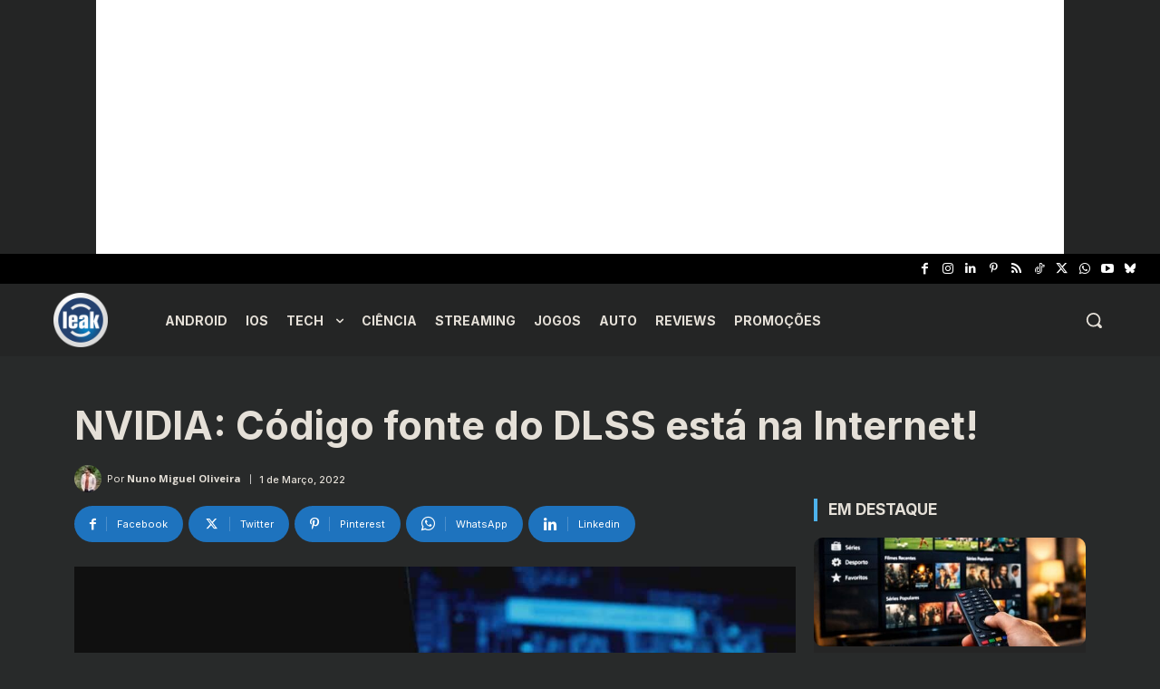

--- FILE ---
content_type: text/html; charset=utf-8
request_url: https://www.google.com/recaptcha/api2/aframe
body_size: 264
content:
<!DOCTYPE HTML><html><head><meta http-equiv="content-type" content="text/html; charset=UTF-8"></head><body><script nonce="ocakXb1ydKbr0w4aIToRpw">/** Anti-fraud and anti-abuse applications only. See google.com/recaptcha */ try{var clients={'sodar':'https://pagead2.googlesyndication.com/pagead/sodar?'};window.addEventListener("message",function(a){try{if(a.source===window.parent){var b=JSON.parse(a.data);var c=clients[b['id']];if(c){var d=document.createElement('img');d.src=c+b['params']+'&rc='+(localStorage.getItem("rc::a")?sessionStorage.getItem("rc::b"):"");window.document.body.appendChild(d);sessionStorage.setItem("rc::e",parseInt(sessionStorage.getItem("rc::e")||0)+1);localStorage.setItem("rc::h",'1768746762614');}}}catch(b){}});window.parent.postMessage("_grecaptcha_ready", "*");}catch(b){}</script></body></html>